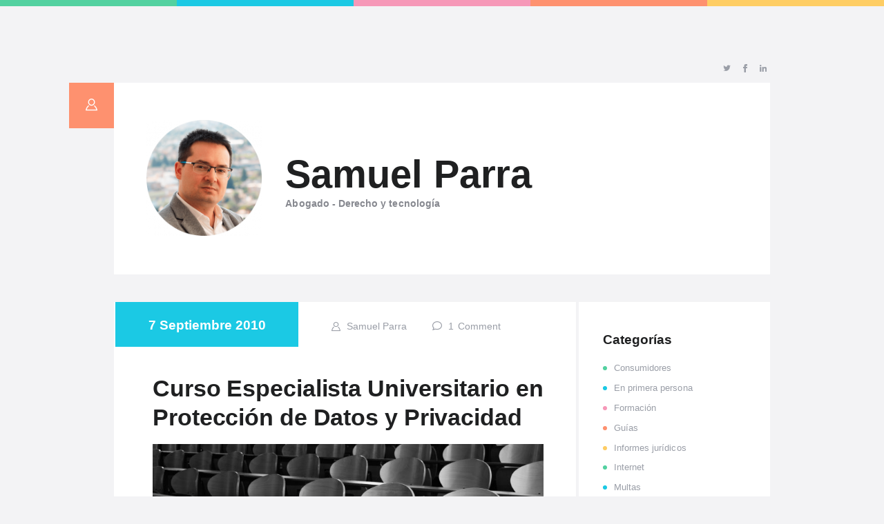

--- FILE ---
content_type: text/html; charset=UTF-8
request_url: https://www.samuelparra.com/2010/09/07/curso-especialista-universitario-proteccion-de-datos-privacidad/
body_size: 17141
content:
<!DOCTYPE html><html lang="es" class="no-js
 scheme_default										"><head><meta charset="UTF-8"><meta name="viewport" content="width=device-width, initial-scale=1, maximum-scale=1"><meta name="format-detection" content="telephone=no"><link rel="profile" href="//gmpg.org/xfn/11"><link rel="pingback" href="https://www.samuelparra.com/xmlrpc.php"><link media="all" href="https://www.samuelparra.com/wp-content/cache/autoptimize/css/autoptimize_df7d2b7c3426e4074dc6b5be6442b1d9.css" rel="stylesheet"><title>Curso Especialista Universitario en Protección de Datos y Privacidad &#8211; Samuel Parra &#8211; Abogado especializado en Derecho tecnológico</title><meta name='robots' content='max-image-preview:large' /><style>img:is([sizes="auto" i], [sizes^="auto," i]) { contain-intrinsic-size: 3000px 1500px }</style><link rel="alternate" type="application/rss+xml" title="Samuel Parra - Abogado especializado en Derecho tecnológico &raquo; Feed" href="https://www.samuelparra.com/feed/" /><link rel="alternate" type="application/rss+xml" title="Samuel Parra - Abogado especializado en Derecho tecnológico &raquo; Feed de los comentarios" href="https://www.samuelparra.com/comments/feed/" /><link rel="alternate" type="application/rss+xml" title="Samuel Parra - Abogado especializado en Derecho tecnológico &raquo; Comentario Curso Especialista Universitario en Protección de Datos y Privacidad del feed" href="https://www.samuelparra.com/2010/09/07/curso-especialista-universitario-proteccion-de-datos-privacidad/feed/" /><meta property="og:url" content="https://www.samuelparra.com/2010/09/07/curso-especialista-universitario-proteccion-de-datos-privacidad/ "/><meta property="og:title" content="Curso Especialista Universitario en Protección de Datos y Privacidad" /><meta property="og:description" content="La Facultad de Derecho de la Universidad de Murcia ha organizado el primer curso de Especialista Universitario en Protección de Datos y Privacidad, una oportunidad excepcional para los profesionales de la protección de datos y privacidad de..." /><meta property="og:type" content="article" /><meta property="og:image" content="https://www.samuelparra.com/wp-content/uploads/2020/04/full-frame-shot-of-stadium-247839-scaled.jpg"/> <script type="text/javascript">window._wpemojiSettings = {"baseUrl":"https:\/\/s.w.org\/images\/core\/emoji\/16.0.1\/72x72\/","ext":".png","svgUrl":"https:\/\/s.w.org\/images\/core\/emoji\/16.0.1\/svg\/","svgExt":".svg","source":{"concatemoji":"https:\/\/www.samuelparra.com\/wp-includes\/js\/wp-emoji-release.min.js?ver=6.8.3"}};
/*! This file is auto-generated */
!function(s,n){var o,i,e;function c(e){try{var t={supportTests:e,timestamp:(new Date).valueOf()};sessionStorage.setItem(o,JSON.stringify(t))}catch(e){}}function p(e,t,n){e.clearRect(0,0,e.canvas.width,e.canvas.height),e.fillText(t,0,0);var t=new Uint32Array(e.getImageData(0,0,e.canvas.width,e.canvas.height).data),a=(e.clearRect(0,0,e.canvas.width,e.canvas.height),e.fillText(n,0,0),new Uint32Array(e.getImageData(0,0,e.canvas.width,e.canvas.height).data));return t.every(function(e,t){return e===a[t]})}function u(e,t){e.clearRect(0,0,e.canvas.width,e.canvas.height),e.fillText(t,0,0);for(var n=e.getImageData(16,16,1,1),a=0;a<n.data.length;a++)if(0!==n.data[a])return!1;return!0}function f(e,t,n,a){switch(t){case"flag":return n(e,"\ud83c\udff3\ufe0f\u200d\u26a7\ufe0f","\ud83c\udff3\ufe0f\u200b\u26a7\ufe0f")?!1:!n(e,"\ud83c\udde8\ud83c\uddf6","\ud83c\udde8\u200b\ud83c\uddf6")&&!n(e,"\ud83c\udff4\udb40\udc67\udb40\udc62\udb40\udc65\udb40\udc6e\udb40\udc67\udb40\udc7f","\ud83c\udff4\u200b\udb40\udc67\u200b\udb40\udc62\u200b\udb40\udc65\u200b\udb40\udc6e\u200b\udb40\udc67\u200b\udb40\udc7f");case"emoji":return!a(e,"\ud83e\udedf")}return!1}function g(e,t,n,a){var r="undefined"!=typeof WorkerGlobalScope&&self instanceof WorkerGlobalScope?new OffscreenCanvas(300,150):s.createElement("canvas"),o=r.getContext("2d",{willReadFrequently:!0}),i=(o.textBaseline="top",o.font="600 32px Arial",{});return e.forEach(function(e){i[e]=t(o,e,n,a)}),i}function t(e){var t=s.createElement("script");t.src=e,t.defer=!0,s.head.appendChild(t)}"undefined"!=typeof Promise&&(o="wpEmojiSettingsSupports",i=["flag","emoji"],n.supports={everything:!0,everythingExceptFlag:!0},e=new Promise(function(e){s.addEventListener("DOMContentLoaded",e,{once:!0})}),new Promise(function(t){var n=function(){try{var e=JSON.parse(sessionStorage.getItem(o));if("object"==typeof e&&"number"==typeof e.timestamp&&(new Date).valueOf()<e.timestamp+604800&&"object"==typeof e.supportTests)return e.supportTests}catch(e){}return null}();if(!n){if("undefined"!=typeof Worker&&"undefined"!=typeof OffscreenCanvas&&"undefined"!=typeof URL&&URL.createObjectURL&&"undefined"!=typeof Blob)try{var e="postMessage("+g.toString()+"("+[JSON.stringify(i),f.toString(),p.toString(),u.toString()].join(",")+"));",a=new Blob([e],{type:"text/javascript"}),r=new Worker(URL.createObjectURL(a),{name:"wpTestEmojiSupports"});return void(r.onmessage=function(e){c(n=e.data),r.terminate(),t(n)})}catch(e){}c(n=g(i,f,p,u))}t(n)}).then(function(e){for(var t in e)n.supports[t]=e[t],n.supports.everything=n.supports.everything&&n.supports[t],"flag"!==t&&(n.supports.everythingExceptFlag=n.supports.everythingExceptFlag&&n.supports[t]);n.supports.everythingExceptFlag=n.supports.everythingExceptFlag&&!n.supports.flag,n.DOMReady=!1,n.readyCallback=function(){n.DOMReady=!0}}).then(function(){return e}).then(function(){var e;n.supports.everything||(n.readyCallback(),(e=n.source||{}).concatemoji?t(e.concatemoji):e.wpemoji&&e.twemoji&&(t(e.twemoji),t(e.wpemoji)))}))}((window,document),window._wpemojiSettings);</script> <style id='wp-emoji-styles-inline-css' type='text/css'>img.wp-smiley, img.emoji {
		display: inline !important;
		border: none !important;
		box-shadow: none !important;
		height: 1em !important;
		width: 1em !important;
		margin: 0 0.07em !important;
		vertical-align: -0.1em !important;
		background: none !important;
		padding: 0 !important;
	}</style><style id='classic-theme-styles-inline-css' type='text/css'>/*! This file is auto-generated */
.wp-block-button__link{color:#fff;background-color:#32373c;border-radius:9999px;box-shadow:none;text-decoration:none;padding:calc(.667em + 2px) calc(1.333em + 2px);font-size:1.125em}.wp-block-file__button{background:#32373c;color:#fff;text-decoration:none}</style><style id='global-styles-inline-css' type='text/css'>:root{--wp--preset--aspect-ratio--square: 1;--wp--preset--aspect-ratio--4-3: 4/3;--wp--preset--aspect-ratio--3-4: 3/4;--wp--preset--aspect-ratio--3-2: 3/2;--wp--preset--aspect-ratio--2-3: 2/3;--wp--preset--aspect-ratio--16-9: 16/9;--wp--preset--aspect-ratio--9-16: 9/16;--wp--preset--color--black: #000000;--wp--preset--color--cyan-bluish-gray: #abb8c3;--wp--preset--color--white: #ffffff;--wp--preset--color--pale-pink: #f78da7;--wp--preset--color--vivid-red: #cf2e2e;--wp--preset--color--luminous-vivid-orange: #ff6900;--wp--preset--color--luminous-vivid-amber: #fcb900;--wp--preset--color--light-green-cyan: #7bdcb5;--wp--preset--color--vivid-green-cyan: #00d084;--wp--preset--color--pale-cyan-blue: #8ed1fc;--wp--preset--color--vivid-cyan-blue: #0693e3;--wp--preset--color--vivid-purple: #9b51e0;--wp--preset--gradient--vivid-cyan-blue-to-vivid-purple: linear-gradient(135deg,rgba(6,147,227,1) 0%,rgb(155,81,224) 100%);--wp--preset--gradient--light-green-cyan-to-vivid-green-cyan: linear-gradient(135deg,rgb(122,220,180) 0%,rgb(0,208,130) 100%);--wp--preset--gradient--luminous-vivid-amber-to-luminous-vivid-orange: linear-gradient(135deg,rgba(252,185,0,1) 0%,rgba(255,105,0,1) 100%);--wp--preset--gradient--luminous-vivid-orange-to-vivid-red: linear-gradient(135deg,rgba(255,105,0,1) 0%,rgb(207,46,46) 100%);--wp--preset--gradient--very-light-gray-to-cyan-bluish-gray: linear-gradient(135deg,rgb(238,238,238) 0%,rgb(169,184,195) 100%);--wp--preset--gradient--cool-to-warm-spectrum: linear-gradient(135deg,rgb(74,234,220) 0%,rgb(151,120,209) 20%,rgb(207,42,186) 40%,rgb(238,44,130) 60%,rgb(251,105,98) 80%,rgb(254,248,76) 100%);--wp--preset--gradient--blush-light-purple: linear-gradient(135deg,rgb(255,206,236) 0%,rgb(152,150,240) 100%);--wp--preset--gradient--blush-bordeaux: linear-gradient(135deg,rgb(254,205,165) 0%,rgb(254,45,45) 50%,rgb(107,0,62) 100%);--wp--preset--gradient--luminous-dusk: linear-gradient(135deg,rgb(255,203,112) 0%,rgb(199,81,192) 50%,rgb(65,88,208) 100%);--wp--preset--gradient--pale-ocean: linear-gradient(135deg,rgb(255,245,203) 0%,rgb(182,227,212) 50%,rgb(51,167,181) 100%);--wp--preset--gradient--electric-grass: linear-gradient(135deg,rgb(202,248,128) 0%,rgb(113,206,126) 100%);--wp--preset--gradient--midnight: linear-gradient(135deg,rgb(2,3,129) 0%,rgb(40,116,252) 100%);--wp--preset--font-size--small: 13px;--wp--preset--font-size--medium: 20px;--wp--preset--font-size--large: 36px;--wp--preset--font-size--x-large: 42px;--wp--preset--spacing--20: 0.44rem;--wp--preset--spacing--30: 0.67rem;--wp--preset--spacing--40: 1rem;--wp--preset--spacing--50: 1.5rem;--wp--preset--spacing--60: 2.25rem;--wp--preset--spacing--70: 3.38rem;--wp--preset--spacing--80: 5.06rem;--wp--preset--shadow--natural: 6px 6px 9px rgba(0, 0, 0, 0.2);--wp--preset--shadow--deep: 12px 12px 50px rgba(0, 0, 0, 0.4);--wp--preset--shadow--sharp: 6px 6px 0px rgba(0, 0, 0, 0.2);--wp--preset--shadow--outlined: 6px 6px 0px -3px rgba(255, 255, 255, 1), 6px 6px rgba(0, 0, 0, 1);--wp--preset--shadow--crisp: 6px 6px 0px rgba(0, 0, 0, 1);}:where(.is-layout-flex){gap: 0.5em;}:where(.is-layout-grid){gap: 0.5em;}body .is-layout-flex{display: flex;}.is-layout-flex{flex-wrap: wrap;align-items: center;}.is-layout-flex > :is(*, div){margin: 0;}body .is-layout-grid{display: grid;}.is-layout-grid > :is(*, div){margin: 0;}:where(.wp-block-columns.is-layout-flex){gap: 2em;}:where(.wp-block-columns.is-layout-grid){gap: 2em;}:where(.wp-block-post-template.is-layout-flex){gap: 1.25em;}:where(.wp-block-post-template.is-layout-grid){gap: 1.25em;}.has-black-color{color: var(--wp--preset--color--black) !important;}.has-cyan-bluish-gray-color{color: var(--wp--preset--color--cyan-bluish-gray) !important;}.has-white-color{color: var(--wp--preset--color--white) !important;}.has-pale-pink-color{color: var(--wp--preset--color--pale-pink) !important;}.has-vivid-red-color{color: var(--wp--preset--color--vivid-red) !important;}.has-luminous-vivid-orange-color{color: var(--wp--preset--color--luminous-vivid-orange) !important;}.has-luminous-vivid-amber-color{color: var(--wp--preset--color--luminous-vivid-amber) !important;}.has-light-green-cyan-color{color: var(--wp--preset--color--light-green-cyan) !important;}.has-vivid-green-cyan-color{color: var(--wp--preset--color--vivid-green-cyan) !important;}.has-pale-cyan-blue-color{color: var(--wp--preset--color--pale-cyan-blue) !important;}.has-vivid-cyan-blue-color{color: var(--wp--preset--color--vivid-cyan-blue) !important;}.has-vivid-purple-color{color: var(--wp--preset--color--vivid-purple) !important;}.has-black-background-color{background-color: var(--wp--preset--color--black) !important;}.has-cyan-bluish-gray-background-color{background-color: var(--wp--preset--color--cyan-bluish-gray) !important;}.has-white-background-color{background-color: var(--wp--preset--color--white) !important;}.has-pale-pink-background-color{background-color: var(--wp--preset--color--pale-pink) !important;}.has-vivid-red-background-color{background-color: var(--wp--preset--color--vivid-red) !important;}.has-luminous-vivid-orange-background-color{background-color: var(--wp--preset--color--luminous-vivid-orange) !important;}.has-luminous-vivid-amber-background-color{background-color: var(--wp--preset--color--luminous-vivid-amber) !important;}.has-light-green-cyan-background-color{background-color: var(--wp--preset--color--light-green-cyan) !important;}.has-vivid-green-cyan-background-color{background-color: var(--wp--preset--color--vivid-green-cyan) !important;}.has-pale-cyan-blue-background-color{background-color: var(--wp--preset--color--pale-cyan-blue) !important;}.has-vivid-cyan-blue-background-color{background-color: var(--wp--preset--color--vivid-cyan-blue) !important;}.has-vivid-purple-background-color{background-color: var(--wp--preset--color--vivid-purple) !important;}.has-black-border-color{border-color: var(--wp--preset--color--black) !important;}.has-cyan-bluish-gray-border-color{border-color: var(--wp--preset--color--cyan-bluish-gray) !important;}.has-white-border-color{border-color: var(--wp--preset--color--white) !important;}.has-pale-pink-border-color{border-color: var(--wp--preset--color--pale-pink) !important;}.has-vivid-red-border-color{border-color: var(--wp--preset--color--vivid-red) !important;}.has-luminous-vivid-orange-border-color{border-color: var(--wp--preset--color--luminous-vivid-orange) !important;}.has-luminous-vivid-amber-border-color{border-color: var(--wp--preset--color--luminous-vivid-amber) !important;}.has-light-green-cyan-border-color{border-color: var(--wp--preset--color--light-green-cyan) !important;}.has-vivid-green-cyan-border-color{border-color: var(--wp--preset--color--vivid-green-cyan) !important;}.has-pale-cyan-blue-border-color{border-color: var(--wp--preset--color--pale-cyan-blue) !important;}.has-vivid-cyan-blue-border-color{border-color: var(--wp--preset--color--vivid-cyan-blue) !important;}.has-vivid-purple-border-color{border-color: var(--wp--preset--color--vivid-purple) !important;}.has-vivid-cyan-blue-to-vivid-purple-gradient-background{background: var(--wp--preset--gradient--vivid-cyan-blue-to-vivid-purple) !important;}.has-light-green-cyan-to-vivid-green-cyan-gradient-background{background: var(--wp--preset--gradient--light-green-cyan-to-vivid-green-cyan) !important;}.has-luminous-vivid-amber-to-luminous-vivid-orange-gradient-background{background: var(--wp--preset--gradient--luminous-vivid-amber-to-luminous-vivid-orange) !important;}.has-luminous-vivid-orange-to-vivid-red-gradient-background{background: var(--wp--preset--gradient--luminous-vivid-orange-to-vivid-red) !important;}.has-very-light-gray-to-cyan-bluish-gray-gradient-background{background: var(--wp--preset--gradient--very-light-gray-to-cyan-bluish-gray) !important;}.has-cool-to-warm-spectrum-gradient-background{background: var(--wp--preset--gradient--cool-to-warm-spectrum) !important;}.has-blush-light-purple-gradient-background{background: var(--wp--preset--gradient--blush-light-purple) !important;}.has-blush-bordeaux-gradient-background{background: var(--wp--preset--gradient--blush-bordeaux) !important;}.has-luminous-dusk-gradient-background{background: var(--wp--preset--gradient--luminous-dusk) !important;}.has-pale-ocean-gradient-background{background: var(--wp--preset--gradient--pale-ocean) !important;}.has-electric-grass-gradient-background{background: var(--wp--preset--gradient--electric-grass) !important;}.has-midnight-gradient-background{background: var(--wp--preset--gradient--midnight) !important;}.has-small-font-size{font-size: var(--wp--preset--font-size--small) !important;}.has-medium-font-size{font-size: var(--wp--preset--font-size--medium) !important;}.has-large-font-size{font-size: var(--wp--preset--font-size--large) !important;}.has-x-large-font-size{font-size: var(--wp--preset--font-size--x-large) !important;}
:where(.wp-block-post-template.is-layout-flex){gap: 1.25em;}:where(.wp-block-post-template.is-layout-grid){gap: 1.25em;}
:where(.wp-block-columns.is-layout-flex){gap: 2em;}:where(.wp-block-columns.is-layout-grid){gap: 2em;}
:root :where(.wp-block-pullquote){font-size: 1.5em;line-height: 1.6;}</style><style id='elementor-frontend-inline-css' type='text/css'>.elementor-kit-3786{--e-global-color-primary:#6EC1E4;--e-global-color-secondary:#54595F;--e-global-color-text:#7A7A7A;--e-global-color-accent:#61CE70;--e-global-typography-primary-font-family:"Roboto";--e-global-typography-primary-font-weight:600;--e-global-typography-secondary-font-family:"Roboto Slab";--e-global-typography-secondary-font-weight:400;--e-global-typography-text-font-family:"Roboto";--e-global-typography-text-font-weight:400;--e-global-typography-accent-font-family:"Roboto";--e-global-typography-accent-font-weight:500;}.elementor-kit-3786 e-page-transition{background-color:#FFBC7D;}.elementor-section.elementor-section-boxed > .elementor-container{max-width:1140px;}.e-con{--container-max-width:1140px;}.elementor-widget:not(:last-child){margin-block-end:20px;}.elementor-element{--widgets-spacing:20px 20px;--widgets-spacing-row:20px;--widgets-spacing-column:20px;}{}h1.entry-title{display:var(--page-title-display);}@media(max-width:1024px){.elementor-section.elementor-section-boxed > .elementor-container{max-width:1024px;}.e-con{--container-max-width:1024px;}}@media(max-width:767px){.elementor-section.elementor-section-boxed > .elementor-container{max-width:767px;}.e-con{--container-max-width:767px;}}</style><style id='shift-cv-main-inline-css' type='text/css'>.post-navigation .nav-previous a .nav-arrow { background-image: url(https://www.samuelparra.com/wp-content/uploads/2020/04/architecture-auto-automobiles-bridge-210182-scaled.jpg); }.post-navigation .nav-next a .nav-arrow { background-image: url(https://www.samuelparra.com/wp-content/uploads/2020/04/empty-hallway-with-lights-turned-on-1236044-scaled.jpg); }</style> <script type="text/javascript" src="https://www.samuelparra.com/wp-includes/js/jquery/jquery.min.js?ver=3.7.1" id="jquery-core-js"></script> <link rel="https://api.w.org/" href="https://www.samuelparra.com/wp-json/" /><link rel="alternate" title="JSON" type="application/json" href="https://www.samuelparra.com/wp-json/wp/v2/posts/933" /><link rel="EditURI" type="application/rsd+xml" title="RSD" href="https://www.samuelparra.com/xmlrpc.php?rsd" /><meta name="generator" content="WordPress 6.8.3" /><link rel="canonical" href="https://www.samuelparra.com/2010/09/07/curso-especialista-universitario-proteccion-de-datos-privacidad/" /><link rel='shortlink' href='https://www.samuelparra.com/?p=933' /><link rel="alternate" title="oEmbed (JSON)" type="application/json+oembed" href="https://www.samuelparra.com/wp-json/oembed/1.0/embed?url=https%3A%2F%2Fwww.samuelparra.com%2F2010%2F09%2F07%2Fcurso-especialista-universitario-proteccion-de-datos-privacidad%2F" /><link rel="alternate" title="oEmbed (XML)" type="text/xml+oembed" href="https://www.samuelparra.com/wp-json/oembed/1.0/embed?url=https%3A%2F%2Fwww.samuelparra.com%2F2010%2F09%2F07%2Fcurso-especialista-universitario-proteccion-de-datos-privacidad%2F&#038;format=xml" /><meta name="generator" content="Elementor 3.33.1; features: additional_custom_breakpoints; settings: css_print_method-internal, google_font-enabled, font_display-auto"><style type="text/css">.recentcomments a{display:inline !important;padding:0 !important;margin:0 !important;}</style><style>.e-con.e-parent:nth-of-type(n+4):not(.e-lazyloaded):not(.e-no-lazyload),
				.e-con.e-parent:nth-of-type(n+4):not(.e-lazyloaded):not(.e-no-lazyload) * {
					background-image: none !important;
				}
				@media screen and (max-height: 1024px) {
					.e-con.e-parent:nth-of-type(n+3):not(.e-lazyloaded):not(.e-no-lazyload),
					.e-con.e-parent:nth-of-type(n+3):not(.e-lazyloaded):not(.e-no-lazyload) * {
						background-image: none !important;
					}
				}
				@media screen and (max-height: 640px) {
					.e-con.e-parent:nth-of-type(n+2):not(.e-lazyloaded):not(.e-no-lazyload),
					.e-con.e-parent:nth-of-type(n+2):not(.e-lazyloaded):not(.e-no-lazyload) * {
						background-image: none !important;
					}
				}</style><style type="text/css" id="wp-custom-css">html .content-bookmark.position-left {
    display: none;
}
.nav-links-single {
    display: none;
}
.blog .post_item .more-link {
    display: none;
}</style><style id="elementor-post-3778">.elementor-3778 .elementor-element.elementor-element-0370dc7 > .elementor-container > .elementor-column > .elementor-widget-wrap{align-content:center;align-items:center;}.elementor-3778 .elementor-element.elementor-element-4ae4509{--spacer-size:58.35px;}.elementor-3778 .elementor-element.elementor-element-093e886 > .elementor-widget-container{padding:0px 0px 0px 0px;}.elementor-bc-flex-widget .elementor-3778 .elementor-element.elementor-element-ad6e6d5.elementor-column .elementor-widget-wrap{align-items:center;}.elementor-3778 .elementor-element.elementor-element-ad6e6d5.elementor-column.elementor-element[data-element_type="column"] > .elementor-widget-wrap.elementor-element-populated{align-content:center;align-items:center;}.elementor-3778 .elementor-element.elementor-element-ad6e6d5 > .elementor-widget-wrap > .elementor-widget:not(.elementor-widget__width-auto):not(.elementor-widget__width-initial):not(:last-child):not(.elementor-absolute){margin-bottom:0px;}.elementor-3778 .elementor-element.elementor-element-ad6e6d5 > .elementor-element-populated{transition:background 0.3s, border 0.3s, border-radius 0.3s, box-shadow 0.3s;margin:0px 0px 0px 0px;--e-column-margin-right:0px;--e-column-margin-left:0px;}.elementor-3778 .elementor-element.elementor-element-ad6e6d5 > .elementor-element-populated > .elementor-background-overlay{transition:background 0.3s, border-radius 0.3s, opacity 0.3s;}.elementor-3778 .elementor-element.elementor-element-d9aaca6{--spacer-size:33px;}.elementor-3778 .elementor-element.elementor-element-ba35c6c{--spacer-size:6px;}.elementor-3778 .elementor-element.elementor-element-0318d07 > .elementor-widget-container{margin:0px 0px 0px 32px;}.elementor-3778 .elementor-element.elementor-element-0318d07{text-align:center;}.elementor-3778 .elementor-element.elementor-element-05b301c{--spacer-size:20px;}.elementor-3778 .elementor-element.elementor-element-b789087{--spacer-size:21px;}.elementor-bc-flex-widget .elementor-3778 .elementor-element.elementor-element-23ae4ab.elementor-column .elementor-widget-wrap{align-items:center;}.elementor-3778 .elementor-element.elementor-element-23ae4ab.elementor-column.elementor-element[data-element_type="column"] > .elementor-widget-wrap.elementor-element-populated{align-content:center;align-items:center;}.elementor-3778 .elementor-element.elementor-element-23ae4ab > .elementor-widget-wrap > .elementor-widget:not(.elementor-widget__width-auto):not(.elementor-widget__width-initial):not(:last-child):not(.elementor-absolute){margin-bottom:0px;}.elementor-3778 .elementor-element.elementor-element-23ae4ab > .elementor-element-populated{padding:5px 19px 5px 19px;}.elementor-3778 .elementor-element.elementor-element-6d43963{--spacer-size:14px;}.elementor-3778 .elementor-element.elementor-element-bedc84c{--spacer-size:25px;}.elementor-3778 .elementor-element.elementor-element-2182a57{--spacer-size:40px;}.elementor-3778 .elementor-element.elementor-element-8fafc3a .sc_layouts_title{min-height:0px;}@media(max-width:1024px){.elementor-3778 .elementor-element.elementor-element-0318d07 > .elementor-widget-container{margin:0px 0px 0px 20px;}.elementor-3778 .elementor-element.elementor-element-05b301c{--spacer-size:16px;}.elementor-3778 .elementor-element.elementor-element-b789087{--spacer-size:0px;}}@media(max-width:767px){.elementor-3778 .elementor-element.elementor-element-4ae4509{--spacer-size:30px;}.elementor-3778 .elementor-element.elementor-element-ad6e6d5 > .elementor-element-populated{margin:0px 0px 0px 0px;--e-column-margin-right:0px;--e-column-margin-left:0px;}.elementor-3778 .elementor-element.elementor-element-0318d07 > .elementor-widget-container{margin:0px 20px 0px 20px;}.elementor-3778 .elementor-element.elementor-element-0318d07{text-align:left;}.elementor-3778 .elementor-element.elementor-element-6eed46b > .elementor-widget-container{margin:0px 20px 0px 20px;}}@media(min-width:768px){.elementor-3778 .elementor-element.elementor-element-ad6e6d5{width:24.151%;}.elementor-3778 .elementor-element.elementor-element-23ae4ab{width:75.849%;}}</style><style>.elementor-3778 .elementor-element.elementor-element-0370dc7 > .elementor-container > .elementor-column > .elementor-widget-wrap{align-content:center;align-items:center;}.elementor-3778 .elementor-element.elementor-element-4ae4509{--spacer-size:58.35px;}.elementor-3778 .elementor-element.elementor-element-093e886 > .elementor-widget-container{padding:0px 0px 0px 0px;}.elementor-bc-flex-widget .elementor-3778 .elementor-element.elementor-element-ad6e6d5.elementor-column .elementor-widget-wrap{align-items:center;}.elementor-3778 .elementor-element.elementor-element-ad6e6d5.elementor-column.elementor-element[data-element_type="column"] > .elementor-widget-wrap.elementor-element-populated{align-content:center;align-items:center;}.elementor-3778 .elementor-element.elementor-element-ad6e6d5 > .elementor-widget-wrap > .elementor-widget:not(.elementor-widget__width-auto):not(.elementor-widget__width-initial):not(:last-child):not(.elementor-absolute){margin-bottom:0px;}.elementor-3778 .elementor-element.elementor-element-ad6e6d5 > .elementor-element-populated{transition:background 0.3s, border 0.3s, border-radius 0.3s, box-shadow 0.3s;margin:0px 0px 0px 0px;--e-column-margin-right:0px;--e-column-margin-left:0px;}.elementor-3778 .elementor-element.elementor-element-ad6e6d5 > .elementor-element-populated > .elementor-background-overlay{transition:background 0.3s, border-radius 0.3s, opacity 0.3s;}.elementor-3778 .elementor-element.elementor-element-d9aaca6{--spacer-size:33px;}.elementor-3778 .elementor-element.elementor-element-ba35c6c{--spacer-size:6px;}.elementor-3778 .elementor-element.elementor-element-0318d07 > .elementor-widget-container{margin:0px 0px 0px 32px;}.elementor-3778 .elementor-element.elementor-element-0318d07{text-align:center;}.elementor-3778 .elementor-element.elementor-element-05b301c{--spacer-size:20px;}.elementor-3778 .elementor-element.elementor-element-b789087{--spacer-size:21px;}.elementor-bc-flex-widget .elementor-3778 .elementor-element.elementor-element-23ae4ab.elementor-column .elementor-widget-wrap{align-items:center;}.elementor-3778 .elementor-element.elementor-element-23ae4ab.elementor-column.elementor-element[data-element_type="column"] > .elementor-widget-wrap.elementor-element-populated{align-content:center;align-items:center;}.elementor-3778 .elementor-element.elementor-element-23ae4ab > .elementor-widget-wrap > .elementor-widget:not(.elementor-widget__width-auto):not(.elementor-widget__width-initial):not(:last-child):not(.elementor-absolute){margin-bottom:0px;}.elementor-3778 .elementor-element.elementor-element-23ae4ab > .elementor-element-populated{padding:5px 19px 5px 19px;}.elementor-3778 .elementor-element.elementor-element-6d43963{--spacer-size:14px;}.elementor-3778 .elementor-element.elementor-element-bedc84c{--spacer-size:25px;}.elementor-3778 .elementor-element.elementor-element-2182a57{--spacer-size:40px;}.elementor-3778 .elementor-element.elementor-element-8fafc3a .sc_layouts_title{min-height:0px;}@media(max-width:1024px){.elementor-3778 .elementor-element.elementor-element-0318d07 > .elementor-widget-container{margin:0px 0px 0px 20px;}.elementor-3778 .elementor-element.elementor-element-05b301c{--spacer-size:16px;}.elementor-3778 .elementor-element.elementor-element-b789087{--spacer-size:0px;}}@media(max-width:767px){.elementor-3778 .elementor-element.elementor-element-4ae4509{--spacer-size:30px;}.elementor-3778 .elementor-element.elementor-element-ad6e6d5 > .elementor-element-populated{margin:0px 0px 0px 0px;--e-column-margin-right:0px;--e-column-margin-left:0px;}.elementor-3778 .elementor-element.elementor-element-0318d07 > .elementor-widget-container{margin:0px 20px 0px 20px;}.elementor-3778 .elementor-element.elementor-element-0318d07{text-align:left;}.elementor-3778 .elementor-element.elementor-element-6eed46b > .elementor-widget-container{margin:0px 20px 0px 20px;}}@media(min-width:768px){.elementor-3778 .elementor-element.elementor-element-ad6e6d5{width:24.151%;}.elementor-3778 .elementor-element.elementor-element-23ae4ab{width:75.849%;}}</style></head><body class="wp-singular post-template-default single single-post postid-933 single-format-standard wp-theme-shift-cv ua_chrome body_tag scheme_default blog_mode_post body_style_boxed is_single sidebar_show sidebar_right remove_margins trx_addons_present header_type_custom header_style_header-custom-3778 header_position_default menu_style_top no_layout has_accent_line_top elementor-default elementor-kit-3786"><div class="accent-line-top"><span class="style-1"></span><span class="style-2"></span><span class="style-3"></span><span class="style-4"></span><span class="style-5"></span></div><div class="body_wrap"><div class="page_wrap"><header class="top_panel top_panel_custom top_panel_custom_3778 top_panel_custom_elementor-blog-header				 without_bg_image with_featured_image"><div data-elementor-type="wp-post" data-elementor-id="3778" class="elementor elementor-3778" data-elementor-post-type="cpt_layouts"><section class="elementor-section elementor-top-section elementor-element elementor-element-0370dc7 elementor-section-content-middle elementor-section-boxed elementor-section-height-default elementor-section-height-default" data-id="0370dc7" data-element_type="section"><div class="elementor-container elementor-column-gap-no"><div class="elementor-column elementor-col-100 elementor-top-column elementor-element elementor-element-1a6058b sc_layouts_column_icons_position_left" data-id="1a6058b" data-element_type="column"><div class="elementor-widget-wrap elementor-element-populated"><div class="sc_layouts_item elementor-element elementor-element-4ae4509 elementor-widget elementor-widget-spacer" data-id="4ae4509" data-element_type="widget" data-widget_type="spacer.default"><div class="elementor-widget-container"><div class="elementor-spacer"><div class="elementor-spacer-inner"></div></div></div></div><div class="sc_layouts_item elementor-element elementor-element-14e923b elementor-widget elementor-widget-trx_sc_socials" data-id="14e923b" data-element_type="widget" data-widget_type="trx_sc_socials.default"><div class="elementor-widget-container"><div  id="trx_sc_socials_2021082002" 
 class="sc_socials sc_socials_default sc_align_right"><div class="socials_wrap"><a target="_blank" href="https://twitter.com/Samuel_Parra" class="social_item social_item_style_icons sc_icon_type_icons social_item_type_icons"><span class="social_icon social_icon_twitter"><span class="icon-twitter"></span></span></a><a target="_blank" href="https://www.facebook.com/samuel.parra.5661" class="social_item social_item_style_icons sc_icon_type_icons social_item_type_icons"><span class="social_icon social_icon_iconmonstr-facebook-1"><span class="icon-iconmonstr-facebook-1"></span></span></a><a target="_blank" href="https://www.linkedin.com/in/samuel-parra/" class="social_item social_item_style_icons sc_icon_type_icons social_item_type_icons"><span class="social_icon social_icon_linkedin"><span class="icon-linkedin"></span></span></a></div></div></div></div></div></div></div></section><section class="elementor-section elementor-top-section elementor-element elementor-element-016ec92 sc_layouts_hide_on_frontpage elementor-section-boxed elementor-section-height-default elementor-section-height-default" data-id="016ec92" data-element_type="section"><div class="elementor-container elementor-column-gap-no"><div class="elementor-column elementor-col-100 elementor-top-column elementor-element elementor-element-d321632 sc_layouts_column_icons_position_left" data-id="d321632" data-element_type="column"><div class="elementor-widget-wrap elementor-element-populated"><div class="sc_layouts_item elementor-element elementor-element-093e886 elementor-widget elementor-widget-trx_sc_printbuttons" data-id="093e886" data-element_type="widget" data-widget_type="trx_sc_printbuttons.default"><div class="elementor-widget-container"><div id="trx_sc_printbuttons_434624071"
 class="sc_printbuttons sc_printbuttons_default sc_printbuttons_size_medium sc_printbuttons_out_content sc_align_left"><a href="/"
 class="sc_printbuttons_item sc_printbuttons_item_link"><span class="sc_printbuttons_title">Home</span><span id="trx_sc_printbuttons_434624071_icon-iconmonstr-user-6" class="sc_printbuttons_icon sc_icon_type_icons icon-iconmonstr-user-6"><span class="sc_icon_type_icons icon-iconmonstr-user-6"></span></span></a></div></div></div></div></div></div></section><section class="elementor-section elementor-top-section elementor-element elementor-element-ed8ce1f elementor-section-height-min-height sc_layouts_hide_on_frontpage accent-container elementor-section-boxed elementor-section-height-default elementor-section-items-middle" data-id="ed8ce1f" data-element_type="section"><div class="elementor-container elementor-column-gap-extended"><div class="elementor-column elementor-col-50 elementor-top-column elementor-element elementor-element-ad6e6d5 sc_layouts_column_icons_position_left" data-id="ad6e6d5" data-element_type="column" data-settings="{&quot;background_background&quot;:&quot;classic&quot;}"><div class="elementor-widget-wrap elementor-element-populated"><div class="sc_layouts_item elementor-element elementor-element-d9aaca6 elementor-widget elementor-widget-spacer" data-id="d9aaca6" data-element_type="widget" data-widget_type="spacer.default"><div class="elementor-widget-container"><div class="elementor-spacer"><div class="elementor-spacer-inner"></div></div></div></div><div class="sc_layouts_item elementor-element elementor-element-ba35c6c elementor-hidden-phone elementor-widget elementor-widget-spacer" data-id="ba35c6c" data-element_type="widget" data-widget_type="spacer.default"><div class="elementor-widget-container"><div class="elementor-spacer"><div class="elementor-spacer-inner"></div></div></div></div><div class="sc_layouts_item elementor-element elementor-element-0318d07 responsive-centered elementor-widget elementor-widget-image" data-id="0318d07" data-element_type="widget" data-widget_type="image.default"><div class="elementor-widget-container"> <img src="https://www.samuelparra.com/wp-content/uploads/elementor/thumbs/Samuel-Parra-Abogado-pf8lt1ejltayguamykec5ko0g5zgqelw8zmuypk0ik.png" title="Samuel-Parra-Abogado" alt="Samuel-Parra-Abogado" loading="lazy" /></div></div><div class="sc_layouts_item elementor-element elementor-element-05b301c elementor-hidden-phone elementor-widget elementor-widget-spacer" data-id="05b301c" data-element_type="widget" data-widget_type="spacer.default"><div class="elementor-widget-container"><div class="elementor-spacer"><div class="elementor-spacer-inner"></div></div></div></div><div class="sc_layouts_item elementor-element elementor-element-b789087 elementor-widget elementor-widget-spacer" data-id="b789087" data-element_type="widget" data-widget_type="spacer.default"><div class="elementor-widget-container"><div class="elementor-spacer"><div class="elementor-spacer-inner"></div></div></div></div></div></div><div class="elementor-column elementor-col-50 elementor-top-column elementor-element elementor-element-23ae4ab sc_layouts_column_icons_position_left" data-id="23ae4ab" data-element_type="column"><div class="elementor-widget-wrap elementor-element-populated"><div class="sc_layouts_item elementor-element elementor-element-6d43963 elementor-widget elementor-widget-spacer" data-id="6d43963" data-element_type="widget" data-widget_type="spacer.default"><div class="elementor-widget-container"><div class="elementor-spacer"><div class="elementor-spacer-inner"></div></div></div></div><div class="sc_layouts_item elementor-element elementor-element-6eed46b responsive-centered elementor-widget elementor-widget-trx_sc_title" data-id="6eed46b" data-element_type="widget" data-widget_type="trx_sc_title.default"><div class="elementor-widget-container"><div id="trx_sc_title_870105377"
 class="sc_title sc_title_default"><h1 class="sc_item_title sc_title_title sc_align_none sc_item_title_style_default sc_item_title_tag">Samuel Parra</h1><div class="sc_item_descr sc_title_descr sc_align_none"><p>Abogado - Derecho y tecnología</p></div></div></div></div><div class="sc_layouts_item elementor-element elementor-element-bedc84c elementor-hidden-desktop elementor-hidden-tablet elementor-widget elementor-widget-spacer" data-id="bedc84c" data-element_type="widget" data-widget_type="spacer.default"><div class="elementor-widget-container"><div class="elementor-spacer"><div class="elementor-spacer-inner"></div></div></div></div></div></div></div></section><section class="elementor-section elementor-top-section elementor-element elementor-element-2ddd8c4 elementor-section-boxed elementor-section-height-default elementor-section-height-default" data-id="2ddd8c4" data-element_type="section"><div class="elementor-container elementor-column-gap-no"><div class="elementor-column elementor-col-100 elementor-top-column elementor-element elementor-element-0e4579b sc_layouts_column_icons_position_left" data-id="0e4579b" data-element_type="column"><div class="elementor-widget-wrap elementor-element-populated"><div class="sc_layouts_item elementor-element elementor-element-2182a57 elementor-widget elementor-widget-spacer" data-id="2182a57" data-element_type="widget" data-widget_type="spacer.default"><div class="elementor-widget-container"><div class="elementor-spacer"><div class="elementor-spacer-inner"></div></div></div></div></div></div></div></section></div></header><div class="menu_mobile_overlay"></div><div class="menu_mobile menu_mobile_fullscreen scheme_dark"><div class="menu_mobile_inner"> <a class="menu_mobile_close icon-cancel"></a><nav itemscope itemtype="//schema.org/SiteNavigationElement" class="menu_mobile_nav_area"><ul id="menu_mobile" class=" menu_mobile_nav"><li id="menu_mobile-item-3666" class="menu-item menu-item-type-taxonomy menu-item-object-category menu-item-3666"><a href="https://www.samuelparra.com/category/consumidores/"><span>Consumidores</span></a></li><li id="menu_mobile-item-3667" class="menu-item menu-item-type-taxonomy menu-item-object-category menu-item-3667"><a href="https://www.samuelparra.com/category/opinion/"><span>Opinión</span></a></li><li id="menu_mobile-item-3668" class="menu-item menu-item-type-taxonomy menu-item-object-category menu-item-3668"><a href="https://www.samuelparra.com/category/multas/"><span>Multas</span></a></li><li id="menu_mobile-item-3669" class="menu-item menu-item-type-taxonomy menu-item-object-category menu-item-3669"><a href="https://www.samuelparra.com/category/internet/"><span>Internet</span></a></li><li id="menu_mobile-item-3670" class="menu-item menu-item-type-taxonomy menu-item-object-category menu-item-3670"><a href="https://www.samuelparra.com/category/en-primera-persona/"><span>En primera persona</span></a></li><li id="menu_mobile-item-3671" class="menu-item menu-item-type-taxonomy menu-item-object-category menu-item-3671"><a href="https://www.samuelparra.com/category/resoluciones/"><span>Resoluciones</span></a></li><li id="menu_mobile-item-3672" class="menu-item menu-item-type-taxonomy menu-item-object-category menu-item-3672"><a href="https://www.samuelparra.com/category/novedades-legislativas/"><span>Novedades Legislativas</span></a></li><li id="menu_mobile-item-3673" class="menu-item menu-item-type-taxonomy menu-item-object-category menu-item-3673"><a href="https://www.samuelparra.com/category/varios/"><span>Varios</span></a></li><li id="menu_mobile-item-3674" class="menu-item menu-item-type-taxonomy menu-item-object-category menu-item-3674"><a href="https://www.samuelparra.com/category/noticias/"><span>Noticias</span></a></li><li id="menu_mobile-item-3675" class="menu-item menu-item-type-taxonomy menu-item-object-category current-post-ancestor current-menu-parent current-post-parent menu-item-3675"><a href="https://www.samuelparra.com/category/formacion/"><span>Formación</span></a></li></ul></nav><div class="search_wrap search_style_normal search_mobile"><div class="search_form_wrap"><form role="search" method="get" class="search_form" action="https://www.samuelparra.com/"> <input type="text" class="search_field" placeholder="Search" value="" name="s"> <button type="submit" class="search_submit trx_addons_icon-search"></button></form></div></div><div class="socials_mobile"><a target="_blank" href="https://twitter.com/Samuel_Parra" class="social_item social_item_style_icons sc_icon_type_icons social_item_type_icons"><span class="social_icon social_icon_twitter"><span class="icon-twitter"></span></span></a><a target="_blank" href="https://www.facebook.com/samuel.parra.5661" class="social_item social_item_style_icons sc_icon_type_icons social_item_type_icons"><span class="social_icon social_icon_iconmonstr-facebook-1"><span class="icon-iconmonstr-facebook-1"></span></span></a><a target="_blank" href="https://www.linkedin.com/in/samuel-parra/" class="social_item social_item_style_icons sc_icon_type_icons social_item_type_icons"><span class="social_icon social_icon_linkedin"><span class="icon-linkedin"></span></span></a></div></div></div><div class="page_content_wrap"><div class="content_wrap"><div class="content"><div class="content-bookmark position-left"></div><article id="post-933" 
 class="post_item_single post_type_post post_format_ post-933 post type-post status-publish format-standard has-post-thumbnail hentry category-formacion tag-curso-especialista"			itemscope="itemscope" 
 itemprop="articleBody" 
 itemtype="//schema.org/Article"
 itemid="https://www.samuelparra.com/2010/09/07/curso-especialista-universitario-proteccion-de-datos-privacidad/"
 content="Curso Especialista Universitario en Protección de Datos y Privacidad"
 ><div class="post_subtitle"><div class="post_meta"> <span class="post_meta_item post_date"
 >7 septiembre 2010</span> <a class="post_meta_item post_author" rel="author" href="https://www.samuelparra.com/author/samuel/"> Samuel Parra </a> <a href="https://www.samuelparra.com/2010/09/07/curso-especialista-universitario-proteccion-de-datos-privacidad/#comments" class="post_meta_item post_counters_item post_counters_comments trx_addons_icon-comment"><span class="post_counters_number">1</span><span class="post_counters_label">Comment</span></a></div></div><div class="post_inner"><div class="structured_data_snippets"><meta itemprop="headline" content="Curso Especialista Universitario en Protección de Datos y Privacidad"><meta itemprop="datePublished" content="2010-09-07"><meta itemprop="dateModified" content="2020-04-27"><div itemscope itemprop="publisher" itemtype="//schema.org/Organization"><meta itemprop="name" content="Samuel Parra - Abogado especializado en Derecho tecnológico"><meta itemprop="telephone" content=""><meta itemprop="address" content=""></div></div><div class="post_header post_header_single entry-header"><h2 class="post_title entry-title" itemprop="headline">Curso Especialista Universitario en Protección de Datos y Privacidad</h2></div><div class="post_featured" itemscope itemprop="image" itemtype="//schema.org/ImageObject"><meta itemprop="width" content="2560"><meta itemprop="height" content="1707"> <img fetchpriority="high" width="610" height="407" src="https://www.samuelparra.com/wp-content/uploads/2020/04/full-frame-shot-of-stadium-247839-scaled.jpg" class="attachment-shift_cv-thumb-big size-shift_cv-thumb-big wp-post-image" alt="" itemprop="url" decoding="async" srcset="https://www.samuelparra.com/wp-content/uploads/2020/04/full-frame-shot-of-stadium-247839-scaled.jpg 2560w, https://www.samuelparra.com/wp-content/uploads/2020/04/full-frame-shot-of-stadium-247839-300x200.jpg 300w, https://www.samuelparra.com/wp-content/uploads/2020/04/full-frame-shot-of-stadium-247839-1024x683.jpg 1024w, https://www.samuelparra.com/wp-content/uploads/2020/04/full-frame-shot-of-stadium-247839-768x512.jpg 768w, https://www.samuelparra.com/wp-content/uploads/2020/04/full-frame-shot-of-stadium-247839-1536x1024.jpg 1536w, https://www.samuelparra.com/wp-content/uploads/2020/04/full-frame-shot-of-stadium-247839-2048x1365.jpg 2048w" sizes="(max-width: 610px) 100vw, 610px" /></div><div class="post_content post_content_single entry-content" itemprop="mainEntityOfPage"><p><strong><span style="color: #800000;">La Facultad de Derecho de la Universidad de Murcia ha organizado el primer curso de Especialista Universitario en Protección de Datos y Privacidad, una oportunidad excepcional para los profesionales de la protección de datos y privacidad de obtener un diploma oficial en unas materias tan demandadas hoy en día.</span></strong></p><p>El periodo de preinscripción finaliza el 22 de septiembre de 2010 y existe un número de plazas limitadas. Puedes encontrar todos los detalles, así como el mecanismo para formalizar la preinscripción en <a href="http://www.um.es/dereadmv/actividades/proteccion-datos.php" target="_blank" rel="noopener noreferrer">este enlace</a> no obstante me gustaría destacar los siguientes puntos de este Curso de Especialista Universitario:</p><ul><li><strong>Metodología</strong>: online a través de Internet. Hacer este tipo de cursos online permite superar las barreras espaciales que supone para muchos interesados. El acceso a los materiales y el contacto directo con todos los profesores se garantiza gracias a una plataforma específicamente diseñada para este tipo de cursos.</li><li><strong>Duración </strong>/ <strong>Créditos ECTS</strong>: este curso equivale a 40 créditos ECTS, desarrollándose entre el 11 de octubre de 2010 y el 11 de julio de 2011.</li><li><strong>Dirección</strong>: la dirección del curso corre a cargo de <strong>Julián Valero Torrijos</strong>, profesor titular de la Universidad de Murcia de reconocido prestigio. El hecho de que Julián Valero se encuentre al frente de este curso, respaldado con las exitosas seis ediciones anteriores del Curso de Protección de Datos de Carácter Personal, es ya garantía de la calidad y exhaustividad de &nbsp;este Curso de Especialista Universitario.</li><li><strong>Programa</strong>: entre otras materias, se abordará la protección de datos y la privacidad en el ámbito sanitario, prospección comercial y&nbsp;marketing, solvencia patrimonial y crédito, telecomunicaciones e Internet y auditoría informática.</li><li><strong>Profesorado</strong>: un total de 14 profesores impartirán las distintas disciplinas.</li></ul><p>En mi opinión nos encontramos ante una oportunidad única de conocer en profundidad esta disciplina, siendo válido este curso tanto para el que es un iniciado como para aquellos profesionales que deseen completar su formación con un título de esta categoría.</p><p><a href="http://www.um.es/dereadmv/actividades/proteccion-datos.php" target="_blank" rel="noopener noreferrer">Toda la información y preinscripción aquí.</a></p><div class="post_meta"><div class="post_meta_item post_categories"><span class="post_meta_label">Categories:</span><ul class="post-categories"><li><a href="https://www.samuelparra.com/category/formacion/" rel="category tag">Formación</a></li></ul></div> <span class="post_meta_item post_tags"><span class="post_meta_label">Tags:</span><a href="https://www.samuelparra.com/tag/curso-especialista/" rel="tag">curso especialista</a></span></div></div></div><div class="author_info author vcard" itemprop="author" itemscope itemtype="//schema.org/Person"><div class="author_avatar" itemprop="image"> <img alt='' src='https://secure.gravatar.com/avatar/42d328bb03dbf1aaf4fc99d494eb75c4fbbcc5492a3f7ab48fc53b69b7f7b2f3?s=120&#038;d=mm&#038;r=g' srcset='https://secure.gravatar.com/avatar/42d328bb03dbf1aaf4fc99d494eb75c4fbbcc5492a3f7ab48fc53b69b7f7b2f3?s=240&#038;d=mm&#038;r=g 2x' class='avatar avatar-120 photo' height='120' width='120' decoding='async'/></div><div class="author_description"><h2 class="author_title" itemprop="name"> Samuel Parra</h2><div class="author_bio" itemprop="description"><p>15 años de ejercicio profesional en el ámbito de la privacidad, protección de datos y ciberseguridad. Defensor de la transparencia y el acceso a la información pública en la Administración.</p><div class="socials_wrap"><a target="_blank" href="https://twitter.com/Samuel_Parra" class="social_item social_item_style_icons sc_icon_type_icons social_item_type_icons"><span class="social_icon social_icon_twitter"><span class="icon-twitter"></span></span></a><a target="_blank" href="https://www.linkedin.com/in/samuel-parra/" class="social_item social_item_style_icons sc_icon_type_icons social_item_type_icons"><span class="social_icon social_icon_linkedin"><span class="icon-linkedin"></span></span></a></div></div></div></div></article><div class="nav-links-single"><nav class="navigation post-navigation" aria-label="Entradas"><h2 class="screen-reader-text">Navegación de entradas</h2><div class="nav-links"><div class="nav-previous"><a href="https://www.samuelparra.com/2010/09/02/identificar-incorrectamente-infractores-multas-trafico/" rel="prev"><span class="nav-arrow"></span><span class="nav-text">Previous post</span> <span class="screen-reader-text">Previous post:</span><h6 class="post-title">Identificar incorrectamente a los infractores en materia de tráfico puede resultar caro: 60.000 euros de multa</h6><span class="post_date">2 septiembre 2010</span></a></div><div class="nav-next"><a href="https://www.samuelparra.com/2010/09/13/600-euros-multa-grabar-30-centimetros-pasillo/" rel="next"><span class="nav-arrow"></span><span class="nav-text">Next post</span> <span class="screen-reader-text">Next post:</span><h6 class="post-title">600 euros de multa por grabar 30 centímetros de pasillo</h6><span class="post_date">13 septiembre 2010</span></a></div></div></nav></div><section class="comments_wrap"><div id="comments" class="comments_list_wrap"><div class="content-bookmark position-left"></div><h5 class="section_title comments_list_title">Comment</h5><ul class="comments_list"><li id="comment-3214" class="comment even thread-even depth-1 comment_item"><div id="comment_body-3214" class="comment_body"><div class="comment_author_avatar"><img alt='' src='https://secure.gravatar.com/avatar/9c957b5579b92bb31625a2c201e7408ce6378032b2b54e8cc44d895f784d96f5?s=90&#038;d=mm&#038;r=g' srcset='https://secure.gravatar.com/avatar/9c957b5579b92bb31625a2c201e7408ce6378032b2b54e8cc44d895f784d96f5?s=180&#038;d=mm&#038;r=g 2x' class='avatar avatar-90 photo' height='90' width='90' decoding='async'/></div><div class="comment_content"><div class="comment_info"><h6 class="comment_author"> Carlitos</h6><div class="reply comment_reply"> <a rel="nofollow" class="comment-reply-link" href="https://www.samuelparra.com/2010/09/07/curso-especialista-universitario-proteccion-de-datos-privacidad/?replytocom=3214#respond" data-commentid="3214" data-postid="933" data-belowelement="comment_body-3214" data-respondelement="respond" data-replyto="Responder a Carlitos" aria-label="Responder a Carlitos">Responder</a></div><div class="comment_posted"> <span class="comment_posted_label">Posted</span> <span class="comment_date"> 21 septiembre 2010 </span> <span class="comment_time"> 17:17 </span> <span class="comment_counters"><a href="#" class="comment_counters_item comment_counters_likes trx_addons_icon-heart-empty enabled"
 title="Like"
 data-commentid="3214"
 data-likes="0"
 data-title-like="Like"
 data-title-dislike="Dislike"><span class="comment_counters_number">0</span><span class="comment_counters_label">Likes</span></a></span></div></div><div class="comment_text_wrap"><div class="comment_text"><p>Hola. Yo hice el curso hace ya años.<br /> Lo único que hecho en falta es que no me permitan renovar el material (cuando yo lo hice no había salido el Reglamento, y algunas cosas han cambiado). En otros cursos que he hecho, he podido acceder a materiales de ediciones posteriores.</p><p>Saludos y suerte con el curso.</p></div></div></div></div></li></ul></div><div class="comments_form_wrap"><div class="comments_form"><div id="respond" class="comment-respond"><div class="content-bookmark position-left"></div><h5 class="section_title comments_form_title">Leave A Comment <small><a rel="nofollow" id="cancel-comment-reply-link" href="/2010/09/07/curso-especialista-universitario-proteccion-de-datos-privacidad/#respond" style="display:none;">Cancelar la respuesta</a></small></h5><form action="https://www.samuelparra.com/wp-comments-post.php" method="post" id="commentform" class="comment-form "><p>Your email address will not be published. Required fields are marked *</p><div class="comments_field comments_author"><label for="author" class="required">Name</label><span class="sc_form_field_wrap"><input id="author" name="author" type="text" placeholder="" value="" aria-required="true" /></span></div><div class="comments_field comments_email"><label for="email" class="required">Email</label><span class="sc_form_field_wrap"><input id="email" name="email" type="text" placeholder="" value="" aria-required="true" /></span></div><p class="comment-form-cookies-consent"><input id="wp-comment-cookies-consent" name="wp-comment-cookies-consent" type="checkbox" value="yes" /> <label for="wp-comment-cookies-consent">Guarda mi nombre, correo electrónico y web en este navegador para la próxima vez que comente.</label></p><div class="comments_field comments_comment"><label for="comment" class="required">Comment</label><span class="sc_form_field_wrap"><textarea id="comment" name="comment" placeholder="" aria-required="true"></textarea></span></div><p class="form-submit"><input name="submit" type="submit" id="send_comment" class="submit" value="Leave A Comment" /> <input type='hidden' name='comment_post_ID' value='933' id='comment_post_ID' /> <input type='hidden' name='comment_parent' id='comment_parent' value='0' /></p><p style="display: none;"><input type="hidden" id="akismet_comment_nonce" name="akismet_comment_nonce" value="420b84dcc6" /></p><p style="display: none !important;" class="akismet-fields-container" data-prefix="ak_"><label>&#916;<textarea name="ak_hp_textarea" cols="45" rows="8" maxlength="100"></textarea></label><input type="hidden" id="ak_js_1" name="ak_js" value="165"/><script>document.getElementById( "ak_js_1" ).setAttribute( "value", ( new Date() ).getTime() );</script></p></form></div></div></div></section></div><div class="sidebar widget_area
 right		" role="complementary"><div class="sidebar_inner"><aside id="categories-2" class="widget widget_categories"><h5 class="widget_title">Categorías</h5><ul><li class="cat-item cat-item-22"><a href="https://www.samuelparra.com/category/consumidores/">Consumidores</a></li><li class="cat-item cat-item-24"><a href="https://www.samuelparra.com/category/en-primera-persona/">En primera persona</a></li><li class="cat-item cat-item-34"><a href="https://www.samuelparra.com/category/formacion/">Formación</a></li><li class="cat-item cat-item-404"><a href="https://www.samuelparra.com/category/guias/">Guías</a></li><li class="cat-item cat-item-94"><a href="https://www.samuelparra.com/category/informes-juridicos/">Informes jurídicos</a></li><li class="cat-item cat-item-17"><a href="https://www.samuelparra.com/category/internet/">Internet</a></li><li class="cat-item cat-item-13"><a href="https://www.samuelparra.com/category/multas/">Multas</a></li><li class="cat-item cat-item-2"><a href="https://www.samuelparra.com/category/noticias/">Noticias</a></li><li class="cat-item cat-item-6"><a href="https://www.samuelparra.com/category/novedades-legislativas/">Novedades Legislativas</a></li><li class="cat-item cat-item-20"><a href="https://www.samuelparra.com/category/opinion/">Opinión</a></li><li class="cat-item cat-item-8"><a href="https://www.samuelparra.com/category/resoluciones/">Resoluciones</a></li><li class="cat-item cat-item-90"><a href="https://www.samuelparra.com/category/sentencias/">Sentencias</a></li><li class="cat-item cat-item-239"><a href="https://www.samuelparra.com/category/transparencia/">Transparencia</a></li><li class="cat-item cat-item-10"><a href="https://www.samuelparra.com/category/varios/">Varios</a></li></ul></aside><aside id="recent-comments-2" class="widget widget_recent_comments"><h5 class="widget_title">Comentarios recientes</h5><ul id="recentcomments"><li class="recentcomments"><span class="comment-author-link">Juan Teró</span> en <a href="https://www.samuelparra.com/2020/12/04/una-abogada-es-sancionada-por-enviar-un-burofax-sin-consentimiento-del-destinatario/comment-page-1/#comment-293045">Una abogada es sancionada por enviar un burofax sin consentimiento del destinatario</a></li><li class="recentcomments"><span class="comment-author-link">Migue</span> en <a href="https://www.samuelparra.com/2010/08/25/matricula-vehiculo-no-es-dato-personal/comment-page-1/#comment-237087">La matrícula de un vehículo no es un dato personal</a></li><li class="recentcomments"><span class="comment-author-link">Jose</span> en <a href="https://www.samuelparra.com/2015/07/16/red-es-debera-publicar-las-resoluciones-por-las-que-cancela-dominios-es/comment-page-1/#comment-195958">RED.ES deberá publicar las resoluciones por las que cancela dominios .ES</a></li><li class="recentcomments"><span class="comment-author-link">Pablo</span> en <a href="https://www.samuelparra.com/2007/04/11/publicar-las-notas-de-los-examenes-es-ilegal/comment-page-2/#comment-171932">Publicar las notas de los exámenes es ilegal</a></li></ul></aside></div></div><div class="clearfix"></div> <a href="#" class="trx_addons_scroll_to_top trx_addons_icon-up" title="Scroll to top"></a></div></div><footer class="footer_wrap footer_default
 scheme_default				"><div class="footer_copyright_wrap scheme_				"><div class="footer_copyright_inner"><div class="content_wrap"><div class="copyright_text"> <a href="https://www.samuelparra.com" target="_blank">Samuel Parra</a> - <a href="https://www.samuelparra.com/aviso-legal" target="_blank">Aviso legal y política de privacidad</a> © 2026. Todos los derechos reservados.</div></div></div></div></footer></div></div> <script type="speculationrules">{"prefetch":[{"source":"document","where":{"and":[{"href_matches":"\/*"},{"not":{"href_matches":["\/wp-*.php","\/wp-admin\/*","\/wp-content\/uploads\/*","\/wp-content\/*","\/wp-content\/plugins\/*","\/wp-content\/themes\/shift-cv\/*","\/*\\?(.+)"]}},{"not":{"selector_matches":"a[rel~=\"nofollow\"]"}},{"not":{"selector_matches":".no-prefetch, .no-prefetch a"}}]},"eagerness":"conservative"}]}</script> <script>const lazyloadRunObserver = () => {
					const lazyloadBackgrounds = document.querySelectorAll( `.e-con.e-parent:not(.e-lazyloaded)` );
					const lazyloadBackgroundObserver = new IntersectionObserver( ( entries ) => {
						entries.forEach( ( entry ) => {
							if ( entry.isIntersecting ) {
								let lazyloadBackground = entry.target;
								if( lazyloadBackground ) {
									lazyloadBackground.classList.add( 'e-lazyloaded' );
								}
								lazyloadBackgroundObserver.unobserve( entry.target );
							}
						});
					}, { rootMargin: '200px 0px 200px 0px' } );
					lazyloadBackgrounds.forEach( ( lazyloadBackground ) => {
						lazyloadBackgroundObserver.observe( lazyloadBackground );
					} );
				};
				const events = [
					'DOMContentLoaded',
					'elementor/lazyload/observe',
				];
				events.forEach( ( event ) => {
					document.addEventListener( event, lazyloadRunObserver );
				} );</script> <script type="text/javascript" id="trx_addons-js-extra">var TRX_ADDONS_STORAGE = {"ajax_url":"https:\/\/www.samuelparra.com\/wp-admin\/admin-ajax.php","ajax_nonce":"32dbe260c5","site_url":"https:\/\/www.samuelparra.com","post_id":"933","vc_edit_mode":"0","popup_engine":"magnific","scroll_progress":"hide","animate_inner_links":"0","add_target_blank":"0","menu_collapse":"0","menu_collapse_icon":"trx_addons_icon-ellipsis-vert","user_logged_in":"0","email_mask":"^([a-zA-Z0-9_\\-]+\\.)*[a-zA-Z0-9_\\-]+@[a-z0-9_\\-]+(\\.[a-z0-9_\\-]+)*\\.[a-z]{2,6}$","msg_ajax_error":"Invalid server answer!","msg_magnific_loading":"Loading image","msg_magnific_error":"Error loading image","msg_error_like":"Error saving your like! Please, try again later.","msg_field_name_empty":"The name can't be empty","msg_field_email_empty":"Too short (or empty) email address","msg_field_email_not_valid":"Invalid email address","msg_field_text_empty":"The message text can't be empty","msg_search_error":"Search error! Try again later.","msg_send_complete":"Send message complete!","msg_send_error":"Transmit failed!","msg_validation_error":"Error data validation!","msg_name_empty":"The name can't be empty","msg_name_long":"Too long name","msg_email_empty":"Too short (or empty) email address","msg_email_long":"E-mail address is too long","msg_email_not_valid":"E-mail address is invalid","msg_text_empty":"The message text can't be empty","ajax_views":"","menu_cache":[".menu_mobile_inner > nav > ul"],"login_via_ajax":"1","msg_login_empty":"The Login field can't be empty","msg_login_long":"The Login field is too long","msg_password_empty":"The password can't be empty and shorter then 4 characters","msg_password_long":"The password is too long","msg_login_success":"Login success! The page should be reloaded in 3 sec.","msg_login_error":"Login failed!","msg_not_agree":"Please, read and check 'Terms and Conditions'","msg_password_not_equal":"The passwords in both fields are not equal","msg_registration_success":"Registration success! Please log in!","msg_registration_error":"Registration failed!","shapes_url":"https:\/\/www.samuelparra.com\/wp-content\/themes\/shift-cv\/trx_addons\/css\/shapes\/","msg_rating_already_marked":"You have already rated this post with mark {{X}}","elementor_stretched_section_container":".page_wrap","scroll_to_anchor":"1","update_location_from_anchor":"0","msg_sc_googlemap_not_avail":"Googlemap service is not available","msg_sc_googlemap_geocoder_error":"Error while geocode address"};</script> <script type="text/javascript" id="tp-tools-js-before">window.ESG ??= {}; ESG.E ??= {}; ESG.E.site_url = 'https://www.samuelparra.com'; ESG.E.plugin_url = 'https://www.samuelparra.com/wp-content/plugins/essential-grid/'; ESG.E.ajax_url = 'https://www.samuelparra.com/wp-admin/admin-ajax.php'; ESG.E.nonce = '2e6b377111'; ESG.E.tptools = true; ESG.E.waitTptFunc ??= []; ESG.F ??= {}; ESG.F.waitTpt = () => { if ( typeof jQuery==='undefined' || !window?._tpt?.regResource || !ESG?.E?.plugin_url || (!ESG.E.tptools && !window?.SR7?.E?.plugin_url) ) return setTimeout(ESG.F.waitTpt, 29); if (!window._tpt.gsap) window._tpt.regResource({id: 'tpgsap', url : ESG.E.tptools && ESG.E.plugin_url+'/public/assets/js/libs/tpgsap.js' || SR7.E.plugin_url + 'public/js/libs/tpgsap.js'}); _tpt.checkResources(['tpgsap']).then(() => { if (window.tpGS && !_tpt?.Back) { _tpt.eases = tpGS.eases; Object.keys(_tpt.eases).forEach((e) => {_tpt[e] === undefined && (_tpt[e] = tpGS[e])}); } ESG.E.waitTptFunc.forEach((f) => { typeof f === 'function' && f(); }); ESG.E.waitTptFunc = []; }); }</script> <script type="text/javascript" id="shift-cv-init-js-extra">var SHIFT_CV_STORAGE = {"ajax_url":"https:\/\/www.samuelparra.com\/wp-admin\/admin-ajax.php","ajax_nonce":"32dbe260c5","site_url":"https:\/\/www.samuelparra.com","theme_url":"https:\/\/www.samuelparra.com\/wp-content\/themes\/shift-cv\/","site_scheme":"scheme_default","user_logged_in":"","mobile_layout_width":"767","mobile_device":"","menu_side_stretch":"","menu_side_icons":"1","background_video":"","use_mediaelements":"1","admin_mode":"","msg_ajax_error":"Invalid server answer!","alter_link_color":"#fe916f","button_hover":"default"};</script> <script type="text/javascript" id="mediaelement-core-js-before">var mejsL10n = {"language":"es","strings":{"mejs.download-file":"Descargar archivo","mejs.install-flash":"Est\u00e1s usando un navegador que no tiene Flash activo o instalado. Por favor, activa el componente del reproductor Flash o descarga la \u00faltima versi\u00f3n desde https:\/\/get.adobe.com\/flashplayer\/","mejs.fullscreen":"Pantalla completa","mejs.play":"Reproducir","mejs.pause":"Pausa","mejs.time-slider":"Control de tiempo","mejs.time-help-text":"Usa las teclas de direcci\u00f3n izquierda\/derecha para avanzar un segundo y las flechas arriba\/abajo para avanzar diez segundos.","mejs.live-broadcast":"Transmisi\u00f3n en vivo","mejs.volume-help-text":"Utiliza las teclas de flecha arriba\/abajo para aumentar o disminuir el volumen.","mejs.unmute":"Activar el sonido","mejs.mute":"Silenciar","mejs.volume-slider":"Control de volumen","mejs.video-player":"Reproductor de v\u00eddeo","mejs.audio-player":"Reproductor de audio","mejs.captions-subtitles":"Pies de foto \/ Subt\u00edtulos","mejs.captions-chapters":"Cap\u00edtulos","mejs.none":"Ninguna","mejs.afrikaans":"Afrik\u00e1ans","mejs.albanian":"Albano","mejs.arabic":"\u00c1rabe","mejs.belarusian":"Bielorruso","mejs.bulgarian":"B\u00falgaro","mejs.catalan":"Catal\u00e1n","mejs.chinese":"Chino","mejs.chinese-simplified":"Chino (Simplificado)","mejs.chinese-traditional":"Chino (Tradicional)","mejs.croatian":"Croata","mejs.czech":"Checo","mejs.danish":"Dan\u00e9s","mejs.dutch":"Neerland\u00e9s","mejs.english":"Ingl\u00e9s","mejs.estonian":"Estonio","mejs.filipino":"Filipino","mejs.finnish":"Fin\u00e9s","mejs.french":"Franc\u00e9s","mejs.galician":"Gallego","mejs.german":"Alem\u00e1n","mejs.greek":"Griego","mejs.haitian-creole":"Creole haitiano","mejs.hebrew":"Hebreo","mejs.hindi":"Indio","mejs.hungarian":"H\u00fangaro","mejs.icelandic":"Island\u00e9s","mejs.indonesian":"Indonesio","mejs.irish":"Irland\u00e9s","mejs.italian":"Italiano","mejs.japanese":"Japon\u00e9s","mejs.korean":"Coreano","mejs.latvian":"Let\u00f3n","mejs.lithuanian":"Lituano","mejs.macedonian":"Macedonio","mejs.malay":"Malayo","mejs.maltese":"Malt\u00e9s","mejs.norwegian":"Noruego","mejs.persian":"Persa","mejs.polish":"Polaco","mejs.portuguese":"Portugu\u00e9s","mejs.romanian":"Rumano","mejs.russian":"Ruso","mejs.serbian":"Serbio","mejs.slovak":"Eslovaco","mejs.slovenian":"Esloveno","mejs.spanish":"Espa\u00f1ol","mejs.swahili":"Swahili","mejs.swedish":"Sueco","mejs.tagalog":"Tagalo","mejs.thai":"Tailand\u00e9s","mejs.turkish":"Turco","mejs.ukrainian":"Ukraniano","mejs.vietnamese":"Vietnamita","mejs.welsh":"Gal\u00e9s","mejs.yiddish":"Yiddish"}};</script> <script type="text/javascript" id="mediaelement-js-extra">var _wpmejsSettings = {"pluginPath":"\/wp-includes\/js\/mediaelement\/","classPrefix":"mejs-","stretching":"responsive","audioShortcodeLibrary":"mediaelement","videoShortcodeLibrary":"mediaelement"};</script> <script type="text/javascript" id="elementor-frontend-js-before">var elementorFrontendConfig = {"environmentMode":{"edit":false,"wpPreview":false,"isScriptDebug":false},"i18n":{"shareOnFacebook":"Compartir en Facebook","shareOnTwitter":"Compartir en Twitter","pinIt":"Pinear","download":"Descargar","downloadImage":"Descargar imagen","fullscreen":"Pantalla completa","zoom":"Zoom","share":"Compartir","playVideo":"Reproducir v\u00eddeo","previous":"Anterior","next":"Siguiente","close":"Cerrar","a11yCarouselPrevSlideMessage":"Diapositiva anterior","a11yCarouselNextSlideMessage":"Diapositiva siguiente","a11yCarouselFirstSlideMessage":"Esta es la primera diapositiva","a11yCarouselLastSlideMessage":"Esta es la \u00faltima diapositiva","a11yCarouselPaginationBulletMessage":"Ir a la diapositiva"},"is_rtl":false,"breakpoints":{"xs":0,"sm":480,"md":768,"lg":1025,"xl":1440,"xxl":1600},"responsive":{"breakpoints":{"mobile":{"label":"M\u00f3vil vertical","value":767,"default_value":767,"direction":"max","is_enabled":true},"mobile_extra":{"label":"M\u00f3vil horizontal","value":880,"default_value":880,"direction":"max","is_enabled":false},"tablet":{"label":"Tableta vertical","value":1024,"default_value":1024,"direction":"max","is_enabled":true},"tablet_extra":{"label":"Tableta horizontal","value":1200,"default_value":1200,"direction":"max","is_enabled":false},"laptop":{"label":"Port\u00e1til","value":1366,"default_value":1366,"direction":"max","is_enabled":false},"widescreen":{"label":"Pantalla grande","value":2400,"default_value":2400,"direction":"min","is_enabled":false}},"hasCustomBreakpoints":false},"version":"3.33.1","is_static":false,"experimentalFeatures":{"additional_custom_breakpoints":true,"theme_builder_v2":true,"home_screen":true,"global_classes_should_enforce_capabilities":true,"e_variables":true,"cloud-library":true,"e_opt_in_v4_page":true,"import-export-customization":true,"e_pro_variables":true},"urls":{"assets":"https:\/\/www.samuelparra.com\/wp-content\/plugins\/elementor\/assets\/","ajaxurl":"https:\/\/www.samuelparra.com\/wp-admin\/admin-ajax.php","uploadUrl":"https:\/\/www.samuelparra.com\/wp-content\/uploads"},"nonces":{"floatingButtonsClickTracking":"d4e46863f5"},"swiperClass":"swiper","settings":{"page":[],"editorPreferences":[]},"kit":{"active_breakpoints":["viewport_mobile","viewport_tablet"],"global_image_lightbox":"yes","lightbox_enable_counter":"yes","lightbox_enable_fullscreen":"yes","lightbox_enable_zoom":"yes","lightbox_enable_share":"yes","lightbox_title_src":"title","lightbox_description_src":"description"},"post":{"id":933,"title":"Curso%20Especialista%20Universitario%20en%20Protecci%C3%B3n%20de%20Datos%20y%20Privacidad%20%E2%80%93%20Samuel%20Parra%20%E2%80%93%20Abogado%20especializado%20en%20Derecho%20tecnol%C3%B3gico","excerpt":"","featuredImage":"https:\/\/www.samuelparra.com\/wp-content\/uploads\/2020\/04\/full-frame-shot-of-stadium-247839-1024x683.jpg"}};
var elementorFrontendConfig = {"environmentMode":{"edit":false,"wpPreview":false,"isScriptDebug":false},"i18n":{"shareOnFacebook":"Compartir en Facebook","shareOnTwitter":"Compartir en Twitter","pinIt":"Pinear","download":"Descargar","downloadImage":"Descargar imagen","fullscreen":"Pantalla completa","zoom":"Zoom","share":"Compartir","playVideo":"Reproducir v\u00eddeo","previous":"Anterior","next":"Siguiente","close":"Cerrar","a11yCarouselPrevSlideMessage":"Diapositiva anterior","a11yCarouselNextSlideMessage":"Diapositiva siguiente","a11yCarouselFirstSlideMessage":"Esta es la primera diapositiva","a11yCarouselLastSlideMessage":"Esta es la \u00faltima diapositiva","a11yCarouselPaginationBulletMessage":"Ir a la diapositiva"},"is_rtl":false,"breakpoints":{"xs":0,"sm":480,"md":768,"lg":1025,"xl":1440,"xxl":1600},"responsive":{"breakpoints":{"mobile":{"label":"M\u00f3vil vertical","value":767,"default_value":767,"direction":"max","is_enabled":true},"mobile_extra":{"label":"M\u00f3vil horizontal","value":880,"default_value":880,"direction":"max","is_enabled":false},"tablet":{"label":"Tableta vertical","value":1024,"default_value":1024,"direction":"max","is_enabled":true},"tablet_extra":{"label":"Tableta horizontal","value":1200,"default_value":1200,"direction":"max","is_enabled":false},"laptop":{"label":"Port\u00e1til","value":1366,"default_value":1366,"direction":"max","is_enabled":false},"widescreen":{"label":"Pantalla grande","value":2400,"default_value":2400,"direction":"min","is_enabled":false}},"hasCustomBreakpoints":false},"version":"3.33.1","is_static":false,"experimentalFeatures":{"additional_custom_breakpoints":true,"theme_builder_v2":true,"home_screen":true,"global_classes_should_enforce_capabilities":true,"e_variables":true,"cloud-library":true,"e_opt_in_v4_page":true,"import-export-customization":true,"e_pro_variables":true},"urls":{"assets":"https:\/\/www.samuelparra.com\/wp-content\/plugins\/elementor\/assets\/","ajaxurl":"https:\/\/www.samuelparra.com\/wp-admin\/admin-ajax.php","uploadUrl":"https:\/\/www.samuelparra.com\/wp-content\/uploads"},"nonces":{"floatingButtonsClickTracking":"d4e46863f5"},"swiperClass":"swiper","settings":{"page":[],"editorPreferences":[]},"kit":{"active_breakpoints":["viewport_mobile","viewport_tablet"],"global_image_lightbox":"yes","lightbox_enable_counter":"yes","lightbox_enable_fullscreen":"yes","lightbox_enable_zoom":"yes","lightbox_enable_share":"yes","lightbox_title_src":"title","lightbox_description_src":"description"},"post":{"id":933,"title":"Curso%20Especialista%20Universitario%20en%20Protecci%C3%B3n%20de%20Datos%20y%20Privacidad%20%E2%80%93%20Samuel%20Parra%20%E2%80%93%20Abogado%20especializado%20en%20Derecho%20tecnol%C3%B3gico","excerpt":"","featuredImage":"https:\/\/www.samuelparra.com\/wp-content\/uploads\/2020\/04\/full-frame-shot-of-stadium-247839-1024x683.jpg"}};</script> <script type="text/javascript" src="https://www.samuelparra.com/wp-includes/js/dist/hooks.min.js?ver=4d63a3d491d11ffd8ac6" id="wp-hooks-js"></script> <script type="text/javascript" src="https://www.samuelparra.com/wp-includes/js/dist/i18n.min.js?ver=5e580eb46a90c2b997e6" id="wp-i18n-js"></script> <script type="text/javascript" id="wp-i18n-js-after">wp.i18n.setLocaleData( { 'text direction\u0004ltr': [ 'ltr' ] } );</script> <script type="text/javascript" id="elementor-pro-frontend-js-before">var ElementorProFrontendConfig = {"ajaxurl":"https:\/\/www.samuelparra.com\/wp-admin\/admin-ajax.php","nonce":"5e32582faf","urls":{"assets":"https:\/\/www.samuelparra.com\/wp-content\/plugins\/elementor-pro\/assets\/","rest":"https:\/\/www.samuelparra.com\/wp-json\/"},"settings":{"lazy_load_background_images":true},"popup":{"hasPopUps":false},"shareButtonsNetworks":{"facebook":{"title":"Facebook","has_counter":true},"twitter":{"title":"Twitter"},"linkedin":{"title":"LinkedIn","has_counter":true},"pinterest":{"title":"Pinterest","has_counter":true},"reddit":{"title":"Reddit","has_counter":true},"vk":{"title":"VK","has_counter":true},"odnoklassniki":{"title":"OK","has_counter":true},"tumblr":{"title":"Tumblr"},"digg":{"title":"Digg"},"skype":{"title":"Skype"},"stumbleupon":{"title":"StumbleUpon","has_counter":true},"mix":{"title":"Mix"},"telegram":{"title":"Telegram"},"pocket":{"title":"Pocket","has_counter":true},"xing":{"title":"XING","has_counter":true},"whatsapp":{"title":"WhatsApp"},"email":{"title":"Email"},"print":{"title":"Print"},"x-twitter":{"title":"X"},"threads":{"title":"Threads"}},"facebook_sdk":{"lang":"es_ES","app_id":""},"lottie":{"defaultAnimationUrl":"https:\/\/www.samuelparra.com\/wp-content\/plugins\/elementor-pro\/modules\/lottie\/assets\/animations\/default.json"}};
var ElementorProFrontendConfig = {"ajaxurl":"https:\/\/www.samuelparra.com\/wp-admin\/admin-ajax.php","nonce":"5e32582faf","urls":{"assets":"https:\/\/www.samuelparra.com\/wp-content\/plugins\/elementor-pro\/assets\/","rest":"https:\/\/www.samuelparra.com\/wp-json\/"},"settings":{"lazy_load_background_images":true},"popup":{"hasPopUps":false},"shareButtonsNetworks":{"facebook":{"title":"Facebook","has_counter":true},"twitter":{"title":"Twitter"},"linkedin":{"title":"LinkedIn","has_counter":true},"pinterest":{"title":"Pinterest","has_counter":true},"reddit":{"title":"Reddit","has_counter":true},"vk":{"title":"VK","has_counter":true},"odnoklassniki":{"title":"OK","has_counter":true},"tumblr":{"title":"Tumblr"},"digg":{"title":"Digg"},"skype":{"title":"Skype"},"stumbleupon":{"title":"StumbleUpon","has_counter":true},"mix":{"title":"Mix"},"telegram":{"title":"Telegram"},"pocket":{"title":"Pocket","has_counter":true},"xing":{"title":"XING","has_counter":true},"whatsapp":{"title":"WhatsApp"},"email":{"title":"Email"},"print":{"title":"Print"},"x-twitter":{"title":"X"},"threads":{"title":"Threads"}},"facebook_sdk":{"lang":"es_ES","app_id":""},"lottie":{"defaultAnimationUrl":"https:\/\/www.samuelparra.com\/wp-content\/plugins\/elementor-pro\/modules\/lottie\/assets\/animations\/default.json"}};</script> <script defer src="https://www.samuelparra.com/wp-content/cache/autoptimize/js/autoptimize_81dd42df20ef85a3cbab9daf3432b89c.js"></script></body></html>